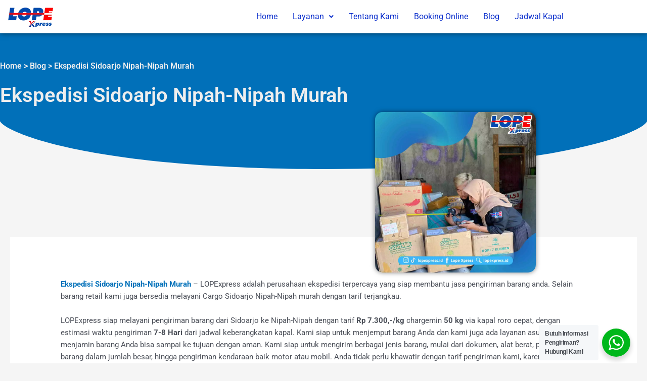

--- FILE ---
content_type: text/html; charset=UTF-8
request_url: https://lopexpress.id/ekspedisi-sidoarjo-nipah-nipah/
body_size: 19864
content:
<!DOCTYPE html>
<html lang="id" prefix="og: https://ogp.me/ns#">
<head>
<meta charset="UTF-8">
<meta name="viewport" content="width=device-width, initial-scale=1">
	<link rel="profile" href="https://gmpg.org/xfn/11"> 
	
<!-- Optimasi Mesin Pencari oleh Rank Math - https://rankmath.com/ -->
<title>Ekspedisi Sidoarjo Nipah-Nipah Murah - LOPExpress</title>
<meta name="description" content="Ekspedisi Sidoarjo Nipah-Nipah dengan tarif Rp 7.300/kg dan chargemin 50 kg, dilengkapi dengan layanan Free Pickup, Door To Door Service, serta Jaminan Asuransi untuk setiap barang kiriman anda."/>
<meta name="robots" content="follow, index, max-snippet:-1, max-video-preview:-1, max-image-preview:large"/>
<link rel="canonical" href="https://lopexpress.id/ekspedisi-sidoarjo-nipah-nipah/" />
<meta property="og:locale" content="id_ID" />
<meta property="og:type" content="article" />
<meta property="og:title" content="Ekspedisi Sidoarjo Nipah-Nipah Murah - LOPExpress" />
<meta property="og:description" content="Ekspedisi Sidoarjo Nipah-Nipah dengan tarif Rp 7.300/kg dan chargemin 50 kg, dilengkapi dengan layanan Free Pickup, Door To Door Service, serta Jaminan Asuransi untuk setiap barang kiriman anda." />
<meta property="og:url" content="https://lopexpress.id/ekspedisi-sidoarjo-nipah-nipah/" />
<meta property="og:site_name" content="LOPExpress" />
<meta property="article:tag" content="biaya ekspedisi sidoarjo nipah-nipah" />
<meta property="article:tag" content="biaya pengiriman sidoarjo nipah-nipah" />
<meta property="article:tag" content="cargo ke nipah-nipah" />
<meta property="article:tag" content="cargo murah sidoarjo nipah-nipah" />
<meta property="article:tag" content="cargo pengiriman sidoarjo nipah-nipah" />
<meta property="article:tag" content="cargo sidoarjo nipah-nipah" />
<meta property="article:tag" content="cek ongkir sidoarjo nipah-nipah" />
<meta property="article:tag" content="cek tarif sidoarjo nipah-nipah" />
<meta property="article:tag" content="ekspedisi ke nipah-nipah" />
<meta property="article:tag" content="ekspedisi murah sidoarjo nipah-nipah" />
<meta property="article:tag" content="ekspedisi pengiriman sidoarjo nipah-nipah" />
<meta property="article:tag" content="ekspedisi sidoarjo ke nipah-nipah" />
<meta property="article:tag" content="ekspedisi sidoarjo nipah-nipah" />
<meta property="article:tag" content="harga ekspedisi ke nipah-nipah" />
<meta property="article:tag" content="harga ekspedisi sidoarjo nipah-nipah" />
<meta property="article:tag" content="harga sidoarjo nipah-nipah" />
<meta property="article:tag" content="jasa cargo sidoarjo nipah-nipah" />
<meta property="article:tag" content="jasa ekspedisi sidoarjo nipah-nipah" />
<meta property="article:tag" content="jasa kirim sidoarjo nipah-nipah" />
<meta property="article:tag" content="jasa pengiriman sidoarjo nipah-nipah" />
<meta property="article:tag" content="Kirim barang sidoarjo nipah-nipah" />
<meta property="article:tag" content="ongkir cargo sidoarjo nipah-nipah" />
<meta property="article:tag" content="ongkir ekspedisi sidoarjo nipah-nipah" />
<meta property="article:tag" content="ongkir pengiriman sidoarjo nipah-nipah" />
<meta property="article:tag" content="ongkir sidoarjo nipah-nipah" />
<meta property="article:tag" content="ongkos kirim sidoarjo nipah-nipah" />
<meta property="article:tag" content="ongkos pengiriman sidoarjo nipah-nipah" />
<meta property="article:tag" content="pengiriman barang sidoarjo nipah-nipah" />
<meta property="article:tag" content="pengiriman murah sidoarjo nipah-nipah" />
<meta property="article:tag" content="pengiriman sidoarjo nipah-nipah" />
<meta property="article:tag" content="tarif cargo sidoarjo nipah-nipah" />
<meta property="article:tag" content="tarif ekspedisi sidoarjo nipah-nipah" />
<meta property="article:tag" content="tarif pengiriman sidoarjo nipah-nipah" />
<meta property="article:tag" content="tarif sidoarjo nipah-nipah" />
<meta property="article:section" content="Ekspedisi Kalimantan Timur" />
<meta property="og:updated_time" content="2024-04-16T15:41:31+07:00" />
<meta property="og:image" content="https://lopexpress.id/wp-content/uploads/2024/04/67-11zon-660e583d132d8.webp" />
<meta property="og:image:secure_url" content="https://lopexpress.id/wp-content/uploads/2024/04/67-11zon-660e583d132d8.webp" />
<meta property="og:image:width" content="1080" />
<meta property="og:image:height" content="1080" />
<meta property="og:image:alt" content="ekspedisi sidoarjo nipah-nipah" />
<meta property="og:image:type" content="image/webp" />
<meta name="twitter:card" content="summary_large_image" />
<meta name="twitter:title" content="Ekspedisi Sidoarjo Nipah-Nipah Murah - LOPExpress" />
<meta name="twitter:description" content="Ekspedisi Sidoarjo Nipah-Nipah dengan tarif Rp 7.300/kg dan chargemin 50 kg, dilengkapi dengan layanan Free Pickup, Door To Door Service, serta Jaminan Asuransi untuk setiap barang kiriman anda." />
<meta name="twitter:image" content="https://lopexpress.id/wp-content/uploads/2024/04/67-11zon-660e583d132d8.webp" />
<meta name="twitter:label1" content="Ditulis oleh" />
<meta name="twitter:data1" content="team lopexpress" />
<meta name="twitter:label2" content="Waktunya membaca" />
<meta name="twitter:data2" content="6 menit" />
<script type="application/ld+json" class="rank-math-schema">{"@context":"https://schema.org","@graph":[{"@type":"Place","@id":"https://lopexpress.id/#place","geo":{"@type":"GeoCoordinates","latitude":"-6.95910799631091","longitude":" 110.43050586505906"},"hasMap":"https://www.google.com/maps/search/?api=1&amp;query=-6.95910799631091, 110.43050586505906","address":{"@type":"PostalAddress","streetAddress":"Jl. Ronggowarsito No.98 A, Tj. Mas","addressLocality":"Semarang","addressRegion":"Jawa Tengah","postalCode":"50174","addressCountry":"ID"}},{"@type":"Organization","@id":"https://lopexpress.id/#organization","name":"team lopexpress","url":"https://lopexpress.id","email":"lopexpress.id@gmail.com","address":{"@type":"PostalAddress","streetAddress":"Jl. Ronggowarsito No.98 A, Tj. Mas","addressLocality":"Semarang","addressRegion":"Jawa Tengah","postalCode":"50174","addressCountry":"ID"},"logo":{"@type":"ImageObject","@id":"https://lopexpress.id/#logo","url":"https://lopexpress.id/wp-content/uploads/2022/01/cropped-logo-geader.png","contentUrl":"https://lopexpress.id/wp-content/uploads/2022/01/cropped-logo-geader.png","caption":"LOPExpress","inLanguage":"id","width":"100","height":"45"},"contactPoint":[{"@type":"ContactPoint","telephone":"+6281220100049","contactType":"customer support"}],"description":"Ekspedisi Pengiriman Barang Tujuan Kalimantan, Sulawesi, Sumatera, NTT NTB, Maluku, Papua dengan harga yang kompetitif, dan chargemin yang kecil. Layanan yang ditawarkan yaitu Door to Door Service, Free Penjemputan, dan masih banyak lagi. Sehingga memudahkan proses pengiriman barang.","location":{"@id":"https://lopexpress.id/#place"}},{"@type":"WebSite","@id":"https://lopexpress.id/#website","url":"https://lopexpress.id","name":"LOPExpress","alternateName":"LOPExpress","publisher":{"@id":"https://lopexpress.id/#organization"},"inLanguage":"id"},{"@type":"ImageObject","@id":"https://lopexpress.id/wp-content/uploads/2024/04/67-11zon-660e583d132d8.webp","url":"https://lopexpress.id/wp-content/uploads/2024/04/67-11zon-660e583d132d8.webp","width":"1080","height":"1080","caption":"ekspedisi sidoarjo nipah-nipah","inLanguage":"id"},{"@type":"BreadcrumbList","@id":"https://lopexpress.id/ekspedisi-sidoarjo-nipah-nipah/#breadcrumb","itemListElement":[{"@type":"ListItem","position":"1","item":{"@id":"https://lopexpress.id","name":"Home"}},{"@type":"ListItem","position":"2","item":{"@id":"https://lopexpress.id/category/kalimantan-timur/","name":"Ekspedisi Kalimantan Timur"}},{"@type":"ListItem","position":"3","item":{"@id":"https://lopexpress.id/ekspedisi-sidoarjo-nipah-nipah/","name":"Ekspedisi Sidoarjo Nipah-Nipah Murah"}}]},{"@type":["WebPage","FAQPage"],"@id":"https://lopexpress.id/ekspedisi-sidoarjo-nipah-nipah/#webpage","url":"https://lopexpress.id/ekspedisi-sidoarjo-nipah-nipah/","name":"Ekspedisi Sidoarjo Nipah-Nipah Murah - LOPExpress","datePublished":"2024-04-16T15:19:23+07:00","dateModified":"2024-04-16T15:41:31+07:00","isPartOf":{"@id":"https://lopexpress.id/#website"},"primaryImageOfPage":{"@id":"https://lopexpress.id/wp-content/uploads/2024/04/67-11zon-660e583d132d8.webp"},"inLanguage":"id","breadcrumb":{"@id":"https://lopexpress.id/ekspedisi-sidoarjo-nipah-nipah/#breadcrumb"},"mainEntity":[{"@type":"Question","url":"https://lopexpress.id/ekspedisi-sidoarjo-nipah-nipah/#faq-question-1642492571786","name":"Berapa tarif untuk pengiriman Ekspedisi Sidoarjo ke Nipah-Nipah?","acceptedAnswer":{"@type":"Answer","text":"Tarif Ekspedisi Sidoarjo Nipah-Nipah adalah Rp 7.300,-/kg, dan chargemin 50 kg. Pengiriman kami menggunakan armada sendiri via kapal roro, sesuai jadwal keberangkatan kapal."}},{"@type":"Question","url":"https://lopexpress.id/ekspedisi-sidoarjo-nipah-nipah/#faq-question-1642492647407","name":"Barang apa saja yang dapat di kirim melalui LOPExpress - Ekspedisi Sidoarjo ke Nipah-Nipah?","acceptedAnswer":{"@type":"Answer","text":"LOPExpress melayani segala jenis pengiriman barang mulai dari pengiriman barang retail, pengiriman quantity besar, pengiriman alat berat, kendaraan bermotor, Container FCL maupun LCL. Untuk informasi selengkapnya silahkan hubungi CS kami."}},{"@type":"Question","url":"https://lopexpress.id/ekspedisi-sidoarjo-nipah-nipah/#faq-question-1642492667631","name":"Apakah ada asuransi pengiriman barang di LOPExpress - Ekspedisi Sidoarjo ke Nipah-Nipah?","acceptedAnswer":{"@type":"Answer","text":"Tentu saja, LOPExpress mengcover barang kiriman anda dengan asuransi bertaraf nasional sebagai pertanggung jawaban saat pengiriman barang anda karena menjadi prioritas kami."}}]},{"@type":"Person","@id":"https://lopexpress.id/author/agis/","name":"team lopexpress","url":"https://lopexpress.id/author/agis/","image":{"@type":"ImageObject","@id":"https://secure.gravatar.com/avatar/8c0c7dc5c8729e07cabcdeeabfe8b438156f8c2b62007ffef7e7311c9de85751?s=96&amp;d=mm&amp;r=g","url":"https://secure.gravatar.com/avatar/8c0c7dc5c8729e07cabcdeeabfe8b438156f8c2b62007ffef7e7311c9de85751?s=96&amp;d=mm&amp;r=g","caption":"team lopexpress","inLanguage":"id"},"sameAs":["http://lopexpress.id"],"worksFor":{"@id":"https://lopexpress.id/#organization"}},{"@type":"Article","headline":"Ekspedisi Sidoarjo Nipah-Nipah Murah - LOPExpress","description":"Ekspedisi Sidoarjo Nipah-Nipah dengan tarif Rp 7.300/kg dan chargemin 50 kg, dilengkapi dengan layanan Free Pickup, Door To Door Service, serta Jaminan Asuransi untuk setiap barang kiriman anda.","keywords":"ekspedisi sidoarjo nipah-nipah,cargo sidoarjo nipah-nipah,jasa pengiriman barang sidoarjo nipah-nipah,tarif ekspedisi murah sidoarjo nipah-nipah,pengiriman murah sidoarjo nipah-nipah,harga ekspedisi sidoarjo nipah-nipah,jasa ekspedisi sidoarjo nipah-nipah,kirim barang sidoarjo nipah-nipah,ongkir ekspedisi sidoarjo nipah-nipah","author":{"@id":"https://lopexpress.id/author/agis/","name":"team lopexpress"},"name":"Ekspedisi Sidoarjo Nipah-Nipah Murah - LOPExpress","articleSection":"Ekspedisi Kalimantan Timur","@id":"https://lopexpress.id/ekspedisi-sidoarjo-nipah-nipah/#schema-99914","isPartOf":{"@id":"https://lopexpress.id/ekspedisi-sidoarjo-nipah-nipah/#webpage"},"publisher":{"@id":"https://lopexpress.id/#organization"},"image":{"@id":"https://lopexpress.id/wp-content/uploads/2024/04/67-11zon-660e583d132d8.webp"},"inLanguage":"id","mainEntityOfPage":{"@id":"https://lopexpress.id/ekspedisi-sidoarjo-nipah-nipah/#webpage"}},{"@type":"CreativeWorkSeries","name":"Ekspedisi Sidoarjo Nipah-Nipah Murah - LOPExpress","aggregateRating":{"@type":"AggregateRating","ratingValue":"5","bestRating":"5","ratingCount":"1950"}}]}</script>
<!-- /Plugin WordPress Rank Math SEO -->

<link rel="alternate" type="application/rss+xml" title="LOPExpress &raquo; Feed" href="https://lopexpress.id/feed/" />
<link rel="alternate" type="application/rss+xml" title="LOPExpress &raquo; Umpan Komentar" href="https://lopexpress.id/comments/feed/" />
<link rel="alternate" type="application/rss+xml" title="LOPExpress &raquo; Ekspedisi Sidoarjo Nipah-Nipah Murah Umpan Komentar" href="https://lopexpress.id/ekspedisi-sidoarjo-nipah-nipah/feed/" />
<link rel="alternate" title="oEmbed (JSON)" type="application/json+oembed" href="https://lopexpress.id/wp-json/oembed/1.0/embed?url=https%3A%2F%2Flopexpress.id%2Fekspedisi-sidoarjo-nipah-nipah%2F" />
<link rel="alternate" title="oEmbed (XML)" type="text/xml+oembed" href="https://lopexpress.id/wp-json/oembed/1.0/embed?url=https%3A%2F%2Flopexpress.id%2Fekspedisi-sidoarjo-nipah-nipah%2F&#038;format=xml" />

<link data-optimized="2" rel="stylesheet" href="https://lopexpress.id/wp-content/litespeed/css/078f237a3f2694b4e7d4dc30080ce329.css?ver=5a405" />



























<!--n2css--><!--n2js--><script src="https://lopexpress.id/wp-includes/js/jquery/jquery.min.js?ver=3.7.1" id="jquery-core-js"></script>



<link rel="https://api.w.org/" href="https://lopexpress.id/wp-json/" /><link rel="alternate" title="JSON" type="application/json" href="https://lopexpress.id/wp-json/wp/v2/posts/20533" /><link rel="EditURI" type="application/rsd+xml" title="RSD" href="https://lopexpress.id/xmlrpc.php?rsd" />
<meta name="generator" content="WordPress 6.9" />
<link rel='shortlink' href='https://lopexpress.id/?p=20533' />
<!-- Google Tag Manager -->
<script>(function(w,d,s,l,i){w[l]=w[l]||[];w[l].push({'gtm.start':
new Date().getTime(),event:'gtm.js'});var f=d.getElementsByTagName(s)[0],
j=d.createElement(s),dl=l!='dataLayer'?'&l='+l:'';j.async=true;j.src=
'https://www.googletagmanager.com/gtm.js?id='+i+dl;f.parentNode.insertBefore(j,f);
})(window,document,'script','dataLayer','GTM-N9Z7GN4');</script>
<!-- End Google Tag Manager -->

<!-- Global site tag (gtag.js) - Google Ads: 711456317 -->
<script async src="https://www.googletagmanager.com/gtag/js?id=AW-711456317"></script>
<script>
  window.dataLayer = window.dataLayer || [];
  function gtag(){dataLayer.push(arguments);}
  gtag('js', new Date());

  gtag('config', 'AW-711456317');
</script><link rel="pingback" href="https://lopexpress.id/xmlrpc.php">
<meta name="generator" content="Elementor 3.34.2; features: additional_custom_breakpoints; settings: css_print_method-external, google_font-enabled, font_display-auto">
			
			<link rel="icon" href="https://lopexpress.id/wp-content/uploads/2022/01/cropped-icon-lope-32x32.png" sizes="32x32" />
<link rel="icon" href="https://lopexpress.id/wp-content/uploads/2022/01/cropped-icon-lope-192x192.png" sizes="192x192" />
<link rel="apple-touch-icon" href="https://lopexpress.id/wp-content/uploads/2022/01/cropped-icon-lope-180x180.png" />
<meta name="msapplication-TileImage" content="https://lopexpress.id/wp-content/uploads/2022/01/cropped-icon-lope-270x270.png" />
</head>

<body itemtype='https://schema.org/Blog' itemscope='itemscope' class="wp-singular post-template-default single single-post postid-20533 single-format-standard wp-custom-logo wp-theme-astra ehf-header ehf-footer ehf-template-astra ehf-stylesheet-astra ast-desktop ast-separate-container ast-two-container ast-no-sidebar astra-4.10.0 group-blog ast-blog-single-style-1 ast-single-post ast-inherit-site-logo-transparent ast-hfb-header ast-normal-title-enabled elementor-default elementor-kit-5">
<!-- Google Tag Manager (noscript) -->
<noscript><iframe src="https://www.googletagmanager.com/ns.html?id=GTM-N9Z7GN4"
height="0" width="0" style="display:none;visibility:hidden"></iframe></noscript>
<!-- End Google Tag Manager (noscript) -->

<a
	class="skip-link screen-reader-text"
	href="#content"
	title="Lewati ke konten">
		Lewati ke konten</a>

<div
class="hfeed site" id="page">
			<header id="masthead" itemscope="itemscope" itemtype="https://schema.org/WPHeader">
			<p class="main-title bhf-hidden" itemprop="headline"><a href="https://lopexpress.id" title="LOPExpress" rel="home">LOPExpress</a></p>
					<div data-elementor-type="wp-post" data-elementor-id="11854" class="elementor elementor-11854">
						<section class="elementor-section elementor-top-section elementor-element elementor-element-185c7f6 she-header-yes elementor-section-boxed elementor-section-height-default elementor-section-height-default" data-id="185c7f6" data-element_type="section" data-settings="{&quot;background_background&quot;:&quot;classic&quot;,&quot;transparent&quot;:&quot;yes&quot;,&quot;transparent_on&quot;:[&quot;desktop&quot;],&quot;scroll_distance&quot;:{&quot;unit&quot;:&quot;px&quot;,&quot;size&quot;:60,&quot;sizes&quot;:[]},&quot;scroll_distance_tablet&quot;:{&quot;unit&quot;:&quot;px&quot;,&quot;size&quot;:&quot;&quot;,&quot;sizes&quot;:[]},&quot;scroll_distance_mobile&quot;:{&quot;unit&quot;:&quot;px&quot;,&quot;size&quot;:&quot;&quot;,&quot;sizes&quot;:[]},&quot;she_offset_top&quot;:{&quot;unit&quot;:&quot;px&quot;,&quot;size&quot;:0,&quot;sizes&quot;:[]},&quot;she_offset_top_tablet&quot;:{&quot;unit&quot;:&quot;px&quot;,&quot;size&quot;:&quot;&quot;,&quot;sizes&quot;:[]},&quot;she_offset_top_mobile&quot;:{&quot;unit&quot;:&quot;px&quot;,&quot;size&quot;:&quot;&quot;,&quot;sizes&quot;:[]},&quot;she_width&quot;:{&quot;unit&quot;:&quot;%&quot;,&quot;size&quot;:100,&quot;sizes&quot;:[]},&quot;she_width_tablet&quot;:{&quot;unit&quot;:&quot;px&quot;,&quot;size&quot;:&quot;&quot;,&quot;sizes&quot;:[]},&quot;she_width_mobile&quot;:{&quot;unit&quot;:&quot;px&quot;,&quot;size&quot;:&quot;&quot;,&quot;sizes&quot;:[]},&quot;she_padding&quot;:{&quot;unit&quot;:&quot;px&quot;,&quot;top&quot;:0,&quot;right&quot;:&quot;&quot;,&quot;bottom&quot;:0,&quot;left&quot;:&quot;&quot;,&quot;isLinked&quot;:true},&quot;she_padding_tablet&quot;:{&quot;unit&quot;:&quot;px&quot;,&quot;top&quot;:&quot;&quot;,&quot;right&quot;:&quot;&quot;,&quot;bottom&quot;:&quot;&quot;,&quot;left&quot;:&quot;&quot;,&quot;isLinked&quot;:true},&quot;she_padding_mobile&quot;:{&quot;unit&quot;:&quot;px&quot;,&quot;top&quot;:&quot;&quot;,&quot;right&quot;:&quot;&quot;,&quot;bottom&quot;:&quot;&quot;,&quot;left&quot;:&quot;&quot;,&quot;isLinked&quot;:true}}">
						<div class="elementor-container elementor-column-gap-default">
					<div class="elementor-column elementor-col-50 elementor-top-column elementor-element elementor-element-ddd4cb0" data-id="ddd4cb0" data-element_type="column">
			<div class="elementor-widget-wrap elementor-element-populated">
						<div class="elementor-element elementor-element-be980b8 elementor-widget elementor-widget-image" data-id="be980b8" data-element_type="widget" data-widget_type="image.default">
				<div class="elementor-widget-container">
																<a href="https://lopexpress.id/">
							<img width="100" height="45" src="https://lopexpress.id/wp-content/uploads/2023/06/logo-terbaru.webp" class="attachment-medium size-medium wp-image-25386" alt="logo terbaru" />								</a>
															</div>
				</div>
					</div>
		</div>
				<div class="elementor-column elementor-col-50 elementor-top-column elementor-element elementor-element-14f9876" data-id="14f9876" data-element_type="column">
			<div class="elementor-widget-wrap elementor-element-populated">
						<div class="elementor-element elementor-element-dbe88ae hfe-nav-menu__align-right hfe-submenu-icon-arrow hfe-submenu-animation-none hfe-link-redirect-child hfe-nav-menu__breakpoint-tablet elementor-widget elementor-widget-navigation-menu" data-id="dbe88ae" data-element_type="widget" data-settings="{&quot;padding_horizontal_menu_item&quot;:{&quot;unit&quot;:&quot;px&quot;,&quot;size&quot;:15,&quot;sizes&quot;:[]},&quot;padding_horizontal_menu_item_tablet&quot;:{&quot;unit&quot;:&quot;px&quot;,&quot;size&quot;:&quot;&quot;,&quot;sizes&quot;:[]},&quot;padding_horizontal_menu_item_mobile&quot;:{&quot;unit&quot;:&quot;px&quot;,&quot;size&quot;:&quot;&quot;,&quot;sizes&quot;:[]},&quot;padding_vertical_menu_item&quot;:{&quot;unit&quot;:&quot;px&quot;,&quot;size&quot;:15,&quot;sizes&quot;:[]},&quot;padding_vertical_menu_item_tablet&quot;:{&quot;unit&quot;:&quot;px&quot;,&quot;size&quot;:&quot;&quot;,&quot;sizes&quot;:[]},&quot;padding_vertical_menu_item_mobile&quot;:{&quot;unit&quot;:&quot;px&quot;,&quot;size&quot;:&quot;&quot;,&quot;sizes&quot;:[]},&quot;menu_space_between&quot;:{&quot;unit&quot;:&quot;px&quot;,&quot;size&quot;:&quot;&quot;,&quot;sizes&quot;:[]},&quot;menu_space_between_tablet&quot;:{&quot;unit&quot;:&quot;px&quot;,&quot;size&quot;:&quot;&quot;,&quot;sizes&quot;:[]},&quot;menu_space_between_mobile&quot;:{&quot;unit&quot;:&quot;px&quot;,&quot;size&quot;:&quot;&quot;,&quot;sizes&quot;:[]},&quot;menu_row_space&quot;:{&quot;unit&quot;:&quot;px&quot;,&quot;size&quot;:&quot;&quot;,&quot;sizes&quot;:[]},&quot;menu_row_space_tablet&quot;:{&quot;unit&quot;:&quot;px&quot;,&quot;size&quot;:&quot;&quot;,&quot;sizes&quot;:[]},&quot;menu_row_space_mobile&quot;:{&quot;unit&quot;:&quot;px&quot;,&quot;size&quot;:&quot;&quot;,&quot;sizes&quot;:[]},&quot;dropdown_border_radius&quot;:{&quot;unit&quot;:&quot;px&quot;,&quot;top&quot;:&quot;&quot;,&quot;right&quot;:&quot;&quot;,&quot;bottom&quot;:&quot;&quot;,&quot;left&quot;:&quot;&quot;,&quot;isLinked&quot;:true},&quot;dropdown_border_radius_tablet&quot;:{&quot;unit&quot;:&quot;px&quot;,&quot;top&quot;:&quot;&quot;,&quot;right&quot;:&quot;&quot;,&quot;bottom&quot;:&quot;&quot;,&quot;left&quot;:&quot;&quot;,&quot;isLinked&quot;:true},&quot;dropdown_border_radius_mobile&quot;:{&quot;unit&quot;:&quot;px&quot;,&quot;top&quot;:&quot;&quot;,&quot;right&quot;:&quot;&quot;,&quot;bottom&quot;:&quot;&quot;,&quot;left&quot;:&quot;&quot;,&quot;isLinked&quot;:true},&quot;width_dropdown_item&quot;:{&quot;unit&quot;:&quot;px&quot;,&quot;size&quot;:&quot;220&quot;,&quot;sizes&quot;:[]},&quot;width_dropdown_item_tablet&quot;:{&quot;unit&quot;:&quot;px&quot;,&quot;size&quot;:&quot;&quot;,&quot;sizes&quot;:[]},&quot;width_dropdown_item_mobile&quot;:{&quot;unit&quot;:&quot;px&quot;,&quot;size&quot;:&quot;&quot;,&quot;sizes&quot;:[]},&quot;padding_horizontal_dropdown_item&quot;:{&quot;unit&quot;:&quot;px&quot;,&quot;size&quot;:&quot;&quot;,&quot;sizes&quot;:[]},&quot;padding_horizontal_dropdown_item_tablet&quot;:{&quot;unit&quot;:&quot;px&quot;,&quot;size&quot;:&quot;&quot;,&quot;sizes&quot;:[]},&quot;padding_horizontal_dropdown_item_mobile&quot;:{&quot;unit&quot;:&quot;px&quot;,&quot;size&quot;:&quot;&quot;,&quot;sizes&quot;:[]},&quot;padding_vertical_dropdown_item&quot;:{&quot;unit&quot;:&quot;px&quot;,&quot;size&quot;:15,&quot;sizes&quot;:[]},&quot;padding_vertical_dropdown_item_tablet&quot;:{&quot;unit&quot;:&quot;px&quot;,&quot;size&quot;:&quot;&quot;,&quot;sizes&quot;:[]},&quot;padding_vertical_dropdown_item_mobile&quot;:{&quot;unit&quot;:&quot;px&quot;,&quot;size&quot;:&quot;&quot;,&quot;sizes&quot;:[]},&quot;distance_from_menu&quot;:{&quot;unit&quot;:&quot;px&quot;,&quot;size&quot;:&quot;&quot;,&quot;sizes&quot;:[]},&quot;distance_from_menu_tablet&quot;:{&quot;unit&quot;:&quot;px&quot;,&quot;size&quot;:&quot;&quot;,&quot;sizes&quot;:[]},&quot;distance_from_menu_mobile&quot;:{&quot;unit&quot;:&quot;px&quot;,&quot;size&quot;:&quot;&quot;,&quot;sizes&quot;:[]},&quot;toggle_size&quot;:{&quot;unit&quot;:&quot;px&quot;,&quot;size&quot;:&quot;&quot;,&quot;sizes&quot;:[]},&quot;toggle_size_tablet&quot;:{&quot;unit&quot;:&quot;px&quot;,&quot;size&quot;:&quot;&quot;,&quot;sizes&quot;:[]},&quot;toggle_size_mobile&quot;:{&quot;unit&quot;:&quot;px&quot;,&quot;size&quot;:&quot;&quot;,&quot;sizes&quot;:[]},&quot;toggle_border_width&quot;:{&quot;unit&quot;:&quot;px&quot;,&quot;size&quot;:&quot;&quot;,&quot;sizes&quot;:[]},&quot;toggle_border_width_tablet&quot;:{&quot;unit&quot;:&quot;px&quot;,&quot;size&quot;:&quot;&quot;,&quot;sizes&quot;:[]},&quot;toggle_border_width_mobile&quot;:{&quot;unit&quot;:&quot;px&quot;,&quot;size&quot;:&quot;&quot;,&quot;sizes&quot;:[]},&quot;toggle_border_radius&quot;:{&quot;unit&quot;:&quot;px&quot;,&quot;size&quot;:&quot;&quot;,&quot;sizes&quot;:[]},&quot;toggle_border_radius_tablet&quot;:{&quot;unit&quot;:&quot;px&quot;,&quot;size&quot;:&quot;&quot;,&quot;sizes&quot;:[]},&quot;toggle_border_radius_mobile&quot;:{&quot;unit&quot;:&quot;px&quot;,&quot;size&quot;:&quot;&quot;,&quot;sizes&quot;:[]}}" data-widget_type="navigation-menu.default">
				<div class="elementor-widget-container">
								<div class="hfe-nav-menu hfe-layout-horizontal hfe-nav-menu-layout horizontal hfe-pointer__none" data-layout="horizontal">
				<div role="button" class="hfe-nav-menu__toggle elementor-clickable" tabindex="0" aria-label="Menu Toggle">
					<span class="screen-reader-text">Menu</span>
					<div class="hfe-nav-menu-icon">
						<i aria-hidden="true"  class="fas fa-align-justify"></i>					</div>
				</div>
				<nav class="hfe-nav-menu__layout-horizontal hfe-nav-menu__submenu-arrow" data-toggle-icon="&lt;i aria-hidden=&quot;true&quot; tabindex=&quot;0&quot; class=&quot;fas fa-align-justify&quot;&gt;&lt;/i&gt;" data-close-icon="&lt;i aria-hidden=&quot;true&quot; tabindex=&quot;0&quot; class=&quot;far fa-window-close&quot;&gt;&lt;/i&gt;" data-full-width="yes">
					<ul id="menu-1-dbe88ae" class="hfe-nav-menu"><li id="menu-item-144" class="menu-item menu-item-type-post_type menu-item-object-page menu-item-home parent hfe-creative-menu"><a href="https://lopexpress.id/" class = "hfe-menu-item">Home</a></li>
<li id="menu-item-175" class="menu-item menu-item-type-custom menu-item-object-custom menu-item-has-children parent hfe-has-submenu hfe-creative-menu"><div class="hfe-has-submenu-container" tabindex="0" role="button" aria-haspopup="true" aria-expanded="false"><a aria-expanded="false" href="https://lopexpress.id/produk-layanan" class = "hfe-menu-item">Layanan<span class='hfe-menu-toggle sub-arrow hfe-menu-child-0'><i class='fa'></i></span></a></div>
<ul class="sub-menu">
	<li id="menu-item-145" class="menu-item menu-item-type-post_type menu-item-object-page hfe-creative-menu"><a href="https://lopexpress.id/produk-layanan/" class = "hfe-sub-menu-item">Produk Layanan</a></li>
	<li id="menu-item-173" class="menu-item menu-item-type-custom menu-item-object-custom hfe-creative-menu"><a href="https://lopexpress.id/index.php/produk-layanan/#service" class = "hfe-sub-menu-item">Layanan Unggulan</a></li>
</ul>
</li>
<li id="menu-item-426" class="menu-item menu-item-type-post_type menu-item-object-page parent hfe-creative-menu"><a href="https://lopexpress.id/tentang-kami/" class = "hfe-menu-item">Tentang Kami</a></li>
<li id="menu-item-10725" class="menu-item menu-item-type-custom menu-item-object-custom parent hfe-creative-menu"><a href="https://booking.lopexpress.id/" class = "hfe-menu-item">Booking Online</a></li>
<li id="menu-item-11803" class="menu-item menu-item-type-post_type menu-item-object-page parent hfe-creative-menu"><a href="https://lopexpress.id/blog/" class = "hfe-menu-item">Blog</a></li>
<li id="menu-item-30129" class="menu-item menu-item-type-post_type menu-item-object-page parent hfe-creative-menu"><a href="https://lopexpress.id/cek-jadwal-kapal/" class = "hfe-menu-item">Jadwal Kapal</a></li>
</ul> 
				</nav>
			</div>
							</div>
				</div>
					</div>
		</div>
					</div>
		</section>
				<section class="elementor-section elementor-top-section elementor-element elementor-element-b306c93 elementor-section-content-middle elementor-reverse-tablet elementor-reverse-mobile elementor-section-boxed elementor-section-height-default elementor-section-height-default" data-id="b306c93" data-element_type="section" data-settings="{&quot;background_background&quot;:&quot;classic&quot;,&quot;shape_divider_bottom&quot;:&quot;curve&quot;,&quot;shape_divider_bottom_negative&quot;:&quot;yes&quot;}">
							<div class="elementor-background-overlay"></div>
						<div class="elementor-shape elementor-shape-bottom" aria-hidden="true" data-negative="true">
			<svg xmlns="http://www.w3.org/2000/svg" viewBox="0 0 1000 100" preserveAspectRatio="none">
	<path class="elementor-shape-fill" d="M500,97C126.7,96.3,0.8,19.8,0,0v100l1000,0V1C1000,19.4,873.3,97.8,500,97z"/>
</svg>		</div>
					<div class="elementor-container elementor-column-gap-no">
					<div class="elementor-column elementor-col-100 elementor-top-column elementor-element elementor-element-28d9a85" data-id="28d9a85" data-element_type="column">
			<div class="elementor-widget-wrap elementor-element-populated">
						<div class="elementor-element elementor-element-764a3db elementor-widget elementor-widget-page-title" data-id="764a3db" data-element_type="widget" data-settings="{&quot;align&quot;:&quot;left&quot;}" data-widget_type="page-title.default">
				<div class="elementor-widget-container">
							
		<div class="hfe-page-title hfe-page-title-wrapper elementor-widget-heading">

								<h6 class="elementor-heading-title elementor-size-default">
								
									<a href="https://lopexpress.id">Home</a> &gt; <a href="https://lopexpress.id/blog/">Blog</a> &gt;					Ekspedisi Sidoarjo Nipah-Nipah Murah  
			</h6 > 
					</div>
						</div>
				</div>
				<div class="elementor-element elementor-element-6c8b100 elementor-widget elementor-widget-page-title" data-id="6c8b100" data-element_type="widget" data-settings="{&quot;align&quot;:&quot;left&quot;}" data-widget_type="page-title.default">
				<div class="elementor-widget-container">
							
		<div class="hfe-page-title hfe-page-title-wrapper elementor-widget-heading">

								<h1 class="elementor-heading-title elementor-size-default">
								
				Ekspedisi Sidoarjo Nipah-Nipah Murah  
			</h1 > 
					</div>
						</div>
				</div>
					</div>
		</div>
					</div>
		</section>
				<section class="elementor-section elementor-top-section elementor-element elementor-element-4b95c34 elementor-section-boxed elementor-section-height-default elementor-section-height-default" data-id="4b95c34" data-element_type="section">
						<div class="elementor-container elementor-column-gap-default">
					<div class="elementor-column elementor-col-100 elementor-top-column elementor-element elementor-element-4c07eea" data-id="4c07eea" data-element_type="column">
			<div class="elementor-widget-wrap elementor-element-populated">
						<div class="elementor-element elementor-element-f76969a elementor-hidden-desktop elementor-widget elementor-widget-tbfe-pro-blog-image" data-id="f76969a" data-element_type="widget" data-widget_type="tbfe-pro-blog-image.default">
				<div class="elementor-widget-container">
					                <div class="elementor-image tbfe-pro-image-size-tbfe-pro-single">

                    <img fetchpriority="high" width="1080" height="1080" src="https://lopexpress.id/wp-content/uploads/2024/04/67-11zon-660e583d132d8.webp" class="attachment-tbfe-pro-single size-tbfe-pro-single wp-post-image" alt="ekspedisi sidoarjo nipah-nipah" decoding="async" srcset="https://lopexpress.id/wp-content/uploads/2024/04/67-11zon-660e583d132d8.webp 1080w, https://lopexpress.id/wp-content/uploads/2024/04/67-11zon-660e583d132d8-300x300.webp 300w, https://lopexpress.id/wp-content/uploads/2024/04/67-11zon-660e583d132d8-1024x1024.webp 1024w, https://lopexpress.id/wp-content/uploads/2024/04/67-11zon-660e583d132d8-150x150.webp 150w, https://lopexpress.id/wp-content/uploads/2024/04/67-11zon-660e583d132d8-768x768.webp 768w" sizes="(max-width: 1080px) 100vw, 1080px" />
                </div>

            				</div>
				</div>
				<section class="elementor-section elementor-inner-section elementor-element elementor-element-6864247 elementor-section-boxed elementor-section-height-default elementor-section-height-default" data-id="6864247" data-element_type="section">
						<div class="elementor-container elementor-column-gap-default">
					<div class="elementor-column elementor-col-50 elementor-inner-column elementor-element elementor-element-f5178d0" data-id="f5178d0" data-element_type="column">
			<div class="elementor-widget-wrap">
							</div>
		</div>
				<div class="elementor-column elementor-col-50 elementor-inner-column elementor-element elementor-element-d8ad471" data-id="d8ad471" data-element_type="column">
			<div class="elementor-widget-wrap elementor-element-populated">
						<div class="elementor-element elementor-element-014dfb5 elementor-hidden-tablet elementor-hidden-mobile elementor-widget elementor-widget-tbfe-pro-blog-image" data-id="014dfb5" data-element_type="widget" data-widget_type="tbfe-pro-blog-image.default">
				<div class="elementor-widget-container">
					                <div class="elementor-image tbfe-pro-image-size-tbfe-pro-single">

                    <img fetchpriority="high" width="1080" height="1080" src="https://lopexpress.id/wp-content/uploads/2024/04/67-11zon-660e583d132d8.webp" class="attachment-tbfe-pro-single size-tbfe-pro-single wp-post-image" alt="ekspedisi sidoarjo nipah-nipah" decoding="async" srcset="https://lopexpress.id/wp-content/uploads/2024/04/67-11zon-660e583d132d8.webp 1080w, https://lopexpress.id/wp-content/uploads/2024/04/67-11zon-660e583d132d8-300x300.webp 300w, https://lopexpress.id/wp-content/uploads/2024/04/67-11zon-660e583d132d8-1024x1024.webp 1024w, https://lopexpress.id/wp-content/uploads/2024/04/67-11zon-660e583d132d8-150x150.webp 150w, https://lopexpress.id/wp-content/uploads/2024/04/67-11zon-660e583d132d8-768x768.webp 768w" sizes="(max-width: 1080px) 100vw, 1080px" />
                </div>

            				</div>
				</div>
					</div>
		</div>
					</div>
		</section>
					</div>
		</div>
					</div>
		</section>
				</div>
				</header>

		<div id="content" class="site-content">
		<div class="ast-container">
		

	<div id="primary" class="content-area primary">

		
					<main id="main" class="site-main">
				

<article
class="post-20533 post type-post status-publish format-standard has-post-thumbnail hentry category-kalimantan-timur tag-biaya-ekspedisi-sidoarjo-nipah-nipah tag-biaya-pengiriman-sidoarjo-nipah-nipah tag-cargo-ke-nipah-nipah tag-cargo-murah-sidoarjo-nipah-nipah tag-cargo-pengiriman-sidoarjo-nipah-nipah tag-cargo-sidoarjo-nipah-nipah tag-cek-ongkir-sidoarjo-nipah-nipah tag-cek-tarif-sidoarjo-nipah-nipah tag-ekspedisi-ke-nipah-nipah tag-ekspedisi-murah-sidoarjo-nipah-nipah tag-ekspedisi-pengiriman-sidoarjo-nipah-nipah tag-ekspedisi-sidoarjo-ke-nipah-nipah tag-ekspedisi-sidoarjo-nipah-nipah tag-harga-ekspedisi-ke-nipah-nipah tag-harga-ekspedisi-sidoarjo-nipah-nipah tag-harga-sidoarjo-nipah-nipah tag-jasa-cargo-sidoarjo-nipah-nipah tag-jasa-ekspedisi-sidoarjo-nipah-nipah tag-jasa-kirim-sidoarjo-nipah-nipah tag-jasa-pengiriman-sidoarjo-nipah-nipah tag-kirim-barang-sidoarjo-nipah-nipah tag-ongkir-cargo-sidoarjo-nipah-nipah tag-ongkir-ekspedisi-sidoarjo-nipah-nipah tag-ongkir-pengiriman-sidoarjo-nipah-nipah tag-ongkir-sidoarjo-nipah-nipah tag-ongkos-kirim-sidoarjo-nipah-nipah tag-ongkos-pengiriman-sidoarjo-nipah-nipah tag-pengiriman-barang-sidoarjo-nipah-nipah tag-pengiriman-murah-sidoarjo-nipah-nipah tag-pengiriman-sidoarjo-nipah-nipah tag-tarif-cargo-sidoarjo-nipah-nipah tag-tarif-ekspedisi-sidoarjo-nipah-nipah tag-tarif-pengiriman-sidoarjo-nipah-nipah tag-tarif-sidoarjo-nipah-nipah ast-article-single" id="post-20533" itemtype="https://schema.org/CreativeWork" itemscope="itemscope">

	
	
<div class="ast-post-format- ast-no-thumb single-layout-1">

	
	
		<header class="entry-header ast-header-without-markup">

			
			
			
		</header><!-- .entry-header -->

	
	
	<div class="entry-content clear"
	itemprop="text"	>

		
		
<p><a href="https://lopexpress.id/ekspedisi-sidoarjo-nipah-nipah"><strong>Ekspedisi Sidoarjo Nipah-Nipah Murah</strong></a> &#8211; LOPExpress adalah perusahaan ekspedisi terpercaya yang siap membantu jasa pengiriman barang anda. Selain barang retail kami juga bersedia melayani Cargo Sidoarjo Nipah-Nipah murah dengan tarif terjangkau.</p>



<p>LOPExpress siap melayani pengiriman barang dari Sidoarjo ke Nipah-Nipah dengan tarif <strong>Rp 7.300,-/kg</strong> chargemin <strong>50 kg </strong>via kapal roro cepat, dengan estimasi waktu pengiriman <strong>7-8 Hari</strong> dari jadwal keberangkatan kapal. Kami siap untuk menjemput barang Anda dan kami juga ada layanan asuransi yang menjamin barang Anda bisa sampai ke tujuan dengan aman. Kami siap untuk mengirim berbagai jenis barang, mulai dari dokumen, alat berat, pengiriman barang dalam jumlah besar, hingga pengiriman kendaraan baik motor atau mobil. Anda tidak perlu khawatir dengan tarif pengiriman kami, karena Anda bisa bisa negosiasi dengan tim marketing kami untuk mendapatkan harga terbaik.</p>



<h2 class="wp-block-heading has-text-align-center" id="ekspedisi-sidoarjo-nipah-nipah-murah">Ekspedisi Sidoarjo Nipah-Nipah Murah</h2>



<h5 class="wp-block-heading" id="[base64]" style="font-size:15px">Untuk Pengiriman Ekspedisi Sidoarjo ke Nipah-Nipah termurah, Kami memberikan tarif Rp 7.300/kg dengan Chargemin 50 kg via Kapal Ro-Ro Cepat. Silahkan hubungi <a href="https://api.whatsapp.com/send?phone=6281315555781" target="_blank" rel="noopener">Team Marketing</a> untuk mendapatkan informasi pengiriman selengkapnya.</h5>



<h3 class="wp-block-heading has-text-align-center" id="tarif-ekspedisi-sidoarjo-nipah-nipah"><strong>Tarif Ekspedisi Sidoarjo</strong> <strong>Nipah-Nipah</strong></h3>



<figure class="wp-block-table is-style-stripes"><table class="has-ast-global-color-1-color has-text-color"><thead><tr><th class="has-text-align-center" data-align="center">Kota Tujuan</th><th class="has-text-align-center" data-align="center">Tarif / Kg</th><th class="has-text-align-center" data-align="center">Chargemin</th></tr></thead><tbody><tr><td class="has-text-align-center" data-align="center"><strong>Nipah-Nipah</strong></td><td class="has-text-align-center" data-align="center"><strong>Rp 7.300/kg</strong></td><td class="has-text-align-center" data-align="center"><strong>50 kg</strong></td></tr><tr><td class="has-text-align-center" data-align="center">Petung</td><td class="has-text-align-center" data-align="center">Rp 7.300/kg</td><td class="has-text-align-center" data-align="center">50 kg</td></tr><tr><td class="has-text-align-center" data-align="center">Waru</td><td class="has-text-align-center" data-align="center">Rp 7.300/kg</td><td class="has-text-align-center" data-align="center">50 kg</td></tr><tr><td class="has-text-align-center" data-align="center">Labangka</td><td class="has-text-align-center" data-align="center">Rp 7.300/kg</td><td class="has-text-align-center" data-align="center">50 kg</td></tr><tr><td class="has-text-align-center" data-align="center">Api-Api</td><td class="has-text-align-center" data-align="center">Rp 7.300/kg</td><td class="has-text-align-center" data-align="center">50 kg</td></tr></tbody></table><figcaption class="wp-element-caption">Berikut merupakan harga pengiriman Sidoarjo ke Nipah-Nipah</figcaption></figure>


<center><figure class="wp-block-image aligncenter size-full is-resized"><a href="https://wa.me/6281220100049" target="_blank" rel="noopener"><img decoding="async" src="https://lopexpress.id/wp-content/uploads/2025/10/marketing-anggiya_11zon.webp" class="wp-image-5771" width="275" alt="LOPExpress - marketing anggiya 11zon"></a></figure></center>




<center><figure class="wp-block-image aligncenter size-full is-resized"><a href="https://wa.me/6281220100049" target="_blank" rel="noopener"><img decoding="async" src="https://lopexpress.id/wp-content/uploads/2024/07/desain-team-marketing-website-fiska-1_11zon.webp" class="wp-image-5770" width="275" height="275" alt="LOPExpress - desain team marketing website fiska 1 11zon"></a></figure></center>



<p>Jika anda membutuhkan ongkir ekspedisi ke Nipah-Nipah maupun pengiriman lainnya? Kllik link dibawah ini :</p>



<div class="wp-block-buttons is-horizontal is-content-justification-center is-layout-flex wp-container-core-buttons-is-layout-03627597 wp-block-buttons-is-layout-flex">
<div class="wp-block-button has-custom-width wp-block-button__width-50"><a class="wp-block-button__link wp-element-button" href="https://lopexpress.id" style="border-radius:29px" target="_blank" rel="noopener">CEK TARIF</a></div>
</div>



<p></p>



<div class="wp-block-esab-accordion accordion-8fe9105c" data-mode="global"><div class="esab__container" style="row-gap:10px;margin:0px 0px 0px 0px">
<div class="wp-block-esab-accordion-child  esab__active_accordion" style="border:1px solid #E0E0E0"><div class="esab__head" style="padding:10px 10px 10px 10px;background-color:var(--ast-global-color-5)" role="button" aria-expanded="true"><div class="esab__heading_txt"><h2 class="esab__heading_tag" style="color:var(--ast-global-color-8)">Daftar Isi</h2></div><div class="esab__icon esab__active_icon"><div class="esab__collapse"><svg version="1.2" viewBox="0 0 24 24" width="24" height="24"><path fill-rule="evenodd" d="m3.5 20.5c-4.7-4.7-4.7-12.3 0-17 4.7-4.7 12.3-4.7 17 0 4.6 4.7 4.6 12.3 0 17-4.7 4.6-12.3 4.6-17 0zm0.9-0.9c4.2 4.2 11 4.2 15.2 0 4.2-4.2 4.2-11 0-15.2-4.2-4.3-11-4.3-15.2 0-4.3 4.2-4.3 11 0 15.2z"></path><path d="m11.4 15.9v-3.3h-3.3c-0.3 0-0.6-0.3-0.6-0.6 0-0.4 0.3-0.6 0.6-0.6h3.3v-3.3c0-0.3 0.3-0.6 0.6-0.6 0.3 0 0.6 0.3 0.6 0.6v3.3h3.3c0.3 0 0.6 0.2 0.6 0.6q0 0.2-0.2 0.4-0.2 0.2-0.4 0.2h-3.3v3.3q0 0.2-0.2 0.4-0.2 0.2-0.4 0.2c-0.4 0-0.6-0.3-0.6-0.6z"></path></svg></div><div class="esab__expand"><svg version="1.2" viewBox="0 0 24 24" width="24" height="24"><path fill-rule="evenodd" d="m12 24c-6.6 0-12-5.4-12-12 0-6.6 5.4-12 12-12 6.6 0 12 5.4 12 12 0 6.6-5.4 12-12 12zm10.6-12c0-5.9-4.7-10.6-10.6-10.6-5.9 0-10.6 4.7-10.6 10.6 0 5.9 4.7 10.6 10.6 10.6 5.9 0 10.6-4.7 10.6-10.6z"></path><path d="m5.6 11.3h12.8v1.4h-12.8z"></path></svg></div></div></div><div class="esab__body esab__active" style="border-top:1px solid var(--ast-global-color-5);padding:10px 10px 10px 10px;background-color:transparent">
<div class="wp-block-rank-math-toc-block" id="rank-math-toc"><nav><ul><li class=""><a href="#ekspedisi-sidoarjo-nipah-nipah-murah">Ekspedisi Sidoarjo Nipah-Nipah Murah</a><ul><li class=""><a href="#[base64]">Untuk Pengiriman Ekspedisi Sidoarjo ke Nipah-Nipah termurah, Kami memberikan tarif Rp 7.300/kg dengan Chargemin 50 kg via Kapal Ro-Ro Cepat. Silahkan hubungi Team Marketing untuk mendapatkan informasi pengiriman selengkapnya.</a></li><li class=""><a href="#tips-menghitung-berat-volume-barang-sesuai-standar-ekspedisi">Tips Menghitung berat volume barang sesuai standar ekspedisi</a></li></ul></li><li class=""><a href="#pertanyaan-yang-sering-ditanyakan-oleh-customer-ekspedisi-sidoarjo-nipah-nipah">Pertanyaan Yang Sering Ditanyakan Oleh Customer &#8211; Ekspedisi Sidoarjo Nipah-Nipah</a></li><li class=""><a href="#jasa-pengiriman-barang-sidoarjo-nipah-nipah">Jasa Pengiriman Barang Sidoarjo Nipah-Nipah</a></li><li class=""><a href="#tarif-ekspedisi-murah-sidoarjo-nipah-nipah">Tarif Ekspedisi Murah Sidoarjo Nipah-Nipah</a></li><li class=""><a href="#pengiriman-murah-sidoarjo-nipah-nipah">Pengiriman Murah Sidoarjo Nipah-Nipah</a></li><li class=""><a href="#harga-ekspedisi-sidoarjo-nipah-nipah">Harga Ekspedisi Sidoarjo Nipah-Nipah</a></li><li class=""><a href="#jasa-ekspedisi-sidoarjo-nipah-nipah">Jasa Ekspedisi Sidoarjo Nipah-Nipah</a></li><li class=""><a href="#kirim-barang-sidoarjo-nipah-nipah">Kirim Barang Sidoarjo Nipah-Nipah</a></li><li class=""><a href="#ongkir-ekspedisi-sidoarjo-nipah-nipah">Ongkir Ekspedisi Sidoarjo Nipah-Nipah</a><ul><li class=""><a href="#kesimpulan-cargo-sidoarjo-nipah-nipah-murah">Kesimpulan : Cargo Sidoarjo Nipah-Nipah Murah</a></li></ul></li><li class=""><a href="#faq">FAQ</a><ul><li class=""><a href="#faq-question-1642492571786">Berapa tarif untuk pengiriman Ekspedisi Sidoarjo ke Nipah-Nipah?</a></li><li class=""><a href="#faq-question-1642492647407">Barang apa saja yang dapat di kirim melalui LOPExpress &#8211; Ekspedisi Sidoarjo ke Nipah-Nipah?</a></li><li class=""><a href="#faq-question-1642492667631">Apakah ada asuransi pengiriman barang di LOPExpress &#8211; Ekspedisi Sidoarjo ke Nipah-Nipah?</a></li></ul></li></ul></nav></div>
</div></div>
</div></div>



<p></p>



<h3 class="wp-block-heading" id="berbagai-layanan-jasa-pengiriman-barang-ke-nipah-nipah-lop-express"><strong><strong>Berbagai Layanan Jasa Pengiriman Barang ke Nipah-Nipah</strong></strong> <strong><strong>LOPExpress</strong></strong></h3>



<p>Berikut adalah beberapa keunggulan yang akan anda nikmati saat anda kirim barang ke Nipah-Nipah murah bersama LOPExpress, untuk mendukung kemudahan dalam ekspedisi ke Nipah-Nipah. Diantaranya yaitu :</p>



<h4 class="wp-block-heading" id="free-pick-up-door-to-door-service-ekspedisi-ke-nipah-nipah"><strong>Free Pick Up (Door to door Service)</strong> <strong>&#8211; Ekspedisi ke Nipah-Nipah</strong></h4>



<p>Tidak memiliki Waktu untuk mengantar paket ke Kantor kami? Tidak perlu risau, LOPExpress melayani setiap pengiriman dengan Door to Door Service. </p>



<p>Cukup melakukan Booking pengambilan bersama team marketing / Customer Service, team kami akan menjemput barang kiriman anda. Setelah itu akan kami jadwalkan keberangkatan pengiriman anda sesuai jadwal Kapal.</p>



<h4 class="wp-block-heading" id="jaminan-asuransi-ekspedisi-sidoarjo-nipah-nipah"><strong>Jaminan Asuransi</strong> <strong>&#8211; Ekspedisi Sidoarjo Nipah-Nipah</strong></h4>



<p>Guna menjamin setiap keamanan barang kiriman anda. Kami akan memberikan jaminan Asuransi untuk setiap pengiriman anda. Kami telah bekerjasama dengan perusahaan Asuransi yang profesional agar barang anda Aman Sampai Tujuan.</p>



<h4 class="wp-block-heading" id="trace-tracking-secara-real-time-ekspedisi-sidoarjo-nipah-nipah"><strong>Trace &amp; Tracking secara Real Time</strong> <strong>&#8211; Ekspedisi Sidoarjo Nipah-Nipah</strong></h4>



<p>Untuk setiap pengiriman barang anda, saat ini sudah dapat anda trace menggunakan nomor resi / STT. Dengan begitu, anda tidak perlu risau lagi untuk mengecek posisi barang kiriman anda secara Real Time.</p>



<div class="wp-block-buttons is-horizontal is-content-justification-center is-layout-flex wp-container-core-buttons-is-layout-03627597 wp-block-buttons-is-layout-flex">
<div class="wp-block-button has-custom-width wp-block-button__width-50"><a class="wp-block-button__link wp-element-button" href="https://lopexpress.id/" target="_blank" rel="noreferrer noopener">CEK RESI</a></div>
</div>



<p></p>



<h4 class="wp-block-heading" id="customer-service-andalan-ekspedisi-sidoarjo-nipah-nipah"><strong>Customer Service Andalan</strong> <strong>&#8211; Ekspedisi Sidoarjo Nipah-Nipah</strong></h4>



<p>Selain tracking melalui Website, anda juga bisa bertanya kepada team Customer service kami yang bersedia melayani anda (24/7). Tak hanya untuk tracking, anda juga dapat melakukan Booking pengambilan bersama CS Kami.</p>



<h5 class="wp-block-heading" id="tips-menghitung-berat-volume-barang-sesuai-standar-ekspedisi"><strong>Tips Menghitung berat volume barang sesuai standar ekspedisi</strong></h5>



<p>Di beberapa perusahaan jasa pengiriman barang jarang menjelaskan bagaimana cara menghitung berat volume barang yang akan dikirim. oleh sebab itu, beberapa customer salah paham dengan perhitungan asli dari setiap Ekspedisi. Apabila barang memiliki dimensi sebagai berikut :</p>



<figure class="wp-block-table"><table><thead><tr><th>Panjang</th><th>Lebar</th><th>Tinggi</th><th>Tarif Kota A</th></tr></thead><tbody><tr><td>60 cm</td><td>60 cm</td><td>50 cm</td><td>Rp. 2.500,-/kg</td></tr></tbody></table></figure>



<p></p>



<p>Berikut adalah cara menghitung Berat Volume suatu barang, <em>Panjang x Lebar x Tinggi / 4000</em> <em>=60 x 60 x 50 / 4000</em> <em>=45kg (volume)</em> <em>Sekarang cukup kali kan dengan tarif pengiriman tiap tujuan.</em> <em>45kg x 2500 = Rp. 112.500,-</em> Tapi dari perhitungan volume diatas, apabila belum memenuhi standar chargemin, maka akan dikenakan charge sesuai minimum pengiriman barang. Sebagai contoh, setelah dihitung sesuai rumus perhitungan volume,berat barang hanya 45kg, maka akan dikenakan chargemin sesuai kota tujuan, untuk saat ini kita jelaskan perhitungan 50kg Jadi anda perlu menghitung sebagai berikut * 50kg(chargemin) x 2.500 = Rp. 125.000,-</p>



<h2 class="wp-block-heading has-medium-font-size" id="pertanyaan-yang-sering-ditanyakan-oleh-customer-ekspedisi-sidoarjo-nipah-nipah"><strong>Pertanyaan Yang Sering Ditanyakan Oleh Customer &#8211; Ekspedisi Sidoarjo Nipah-Nipah</strong></h2>



<ul class="wp-block-list">
<li style="font-size:16px"><strong>Berapa Tarif Ekspedisi Sidoarjo ke Nipah-Nipah?<br></strong>Tarif Ekspedisi Sidoarjo ke Nipah-Nipah via Kapal Ro-Ro Cepat, hanya <strong>Rp 7.300/kg</strong> dengan charge minimum yang kecil yaitu <strong>50 kg</strong>.</li>



<li style="font-size:16px"><strong>Berapa Lama Ekspedisi Pengiriman Barang Dari Sidoarjo ke Nipah-Nipah?</strong><br>Ekspedisi pengiriman barang dari Sidoarjo ke Nipah-Nipah, memiliki estimasi waktu <strong><strong>7-8</strong> Hari</strong> dari jadwal keberangkatan kapal.</li>



<li><strong>Bagaimana Cara Perhitungan Untuk Menentukan Tarif Pengiriman?</strong><br>Selain menggunakan hitungan kilogram, kami juga menggunakan hitungan volume dengan rumus Panjang x Lebar x Tinggi / 4000 dikalikan dengan tarif pengiriman kota tersebut.</li>



<li><strong>Mengapa Pengiriman Cargo Lebih Murah?<br></strong>Layanan pengiriman cargo lebih murah karena pengelompokan barang dalam satu kapal untuk mengurangi biaya, pilihan rute yang efisien, dan cakupan sudah cukup luas.</li>



<li><strong>Barang Apa Saja yang Tidak Boleh Dikirimkan Ekspedisi Sidoarjo Nipah-Nipah?</strong><br>Barang yang mudah meledak, bahan yang mudah terbakar, barang yang mengandung zat Radio Aktif, obat obatan terlarang, barang yang melanggar hukum.</li>
</ul>



<h2 class="wp-block-heading" id="jasa-pengiriman-barang-sidoarjo-nipah-nipah">Jasa Pengiriman Barang Sidoarjo Nipah-Nipah</h2>



<p>Sebagai jasa ekspedisi terbaik LOPExpress menawarkan layanan pengiriman barang Sidoarjo ke Nipah-Nipah dengan tarif kompetitif dan layanan yang tentunya memanjakan customer.</p>



<h2 class="wp-block-heading" id="tarif-ekspedisi-murah-sidoarjo-nipah-nipah">Tarif Ekspedisi Murah Sidoarjo Nipah-Nipah</h2>



<p>Sebagai jasa ekspedisi yang sudah terpercaya tentu layanan Ekspedisi Sidoarjo ke Nipah-Nipah yang kami berikan juga yang terbaik. Karena banyak dari customer yang menggunakan jasa kami karena tarif yang kami tawarkan lebih kompetitif.</p>



<h2 class="wp-block-heading" id="pengiriman-murah-sidoarjo-nipah-nipah">Pengiriman Murah Sidoarjo Nipah-Nipah</h2>



<p>Hanya berdiam diri di rumah bisa kirim barang ke luar pulau? Hubungi marketing kami untuk info terbaru mengenai pengiriman barang Sidoarjo ke Nipah-Nipah.</p>



<h2 class="wp-block-heading" id="harga-ekspedisi-sidoarjo-nipah-nipah">Harga Ekspedisi Sidoarjo Nipah-Nipah</h2>



<p>LOPExpress selalu memberikan layanan terbaik untuk ekspedisi Sidoarjo ke Nipah-Nipah pada customer. Salah satunya yakni tarif yang lebih murah dibandingkan dengan jasa ekspedisi lain.</p>



<h2 class="wp-block-heading" id="jasa-ekspedisi-sidoarjo-nipah-nipah">Jasa Ekspedisi Sidoarjo Nipah-Nipah</h2>



<p>Semakin berkembangnya terknologi tentu menjadikan semua makin mudah begitu juga dalam pengiriman barang. LOPExpress melayani jasa ekspedisi Sidoarjo ke Nipah-Nipah dengan tarif kompetitif.</p>



<h2 class="wp-block-heading" id="kirim-barang-sidoarjo-nipah-nipah">Kirim Barang Sidoarjo Nipah-Nipah</h2>



<p>Dengan adanya LOPExpress sekarang tidak perlu bingung lagi ketika mau kirim barang ke Nipah-Nipah. Semua semakin mudah karena kami selalu memberikan pelayanan terbaik.</p>



<h2 class="wp-block-heading" id="ongkir-ekspedisi-sidoarjo-nipah-nipah">Ongkir Ekspedisi Sidoarjo Nipah-Nipah</h2>



<p>Untuk Ongkir Ekspedisi Sidoarjo ke Nipah-Nipah hanya <strong>Rp 7.300/kg</strong> dengan charge minimum <strong>50 kg</strong>, dan estimasi waktu pengiriman yang kami berikan yaitu <strong><strong>7-8</strong> Hari</strong> dari jadwal keberangkatan kapal.</p>



<h4 class="wp-block-heading" id="kesimpulan-cargo-sidoarjo-nipah-nipah-murah"><strong>Kesimpulan : Cargo Sidoarjo</strong> <strong>Nipah-Nipah Murah</strong></h4>



<p style="font-size:15px">Jika anda membutuhkan jasa pengiriman barang yang melayani segala jenis pengiriman, maka LOPExpress siap membantu anda, seperti ongkir pengiriman ke Nipah-Nipah yang sangat kompetitif yaitu Rp 7.300/kg dan chargemin 50 kg, dengan estimasi waktu pengiriman <strong><strong>7-8</strong> Hari</strong> sejak keberangkatan kapal. Kami akan mengedepankan kepuasan pelanggan yang menggunakan jasa kami dengan berbagai layanan yang kami miliki seperti layanan door to door service serta jaminan asuransi. Untuk melakukan negosiasi silahkan menghubungi team Marketing kami yang akan siap sedia menjawab semua pertanyaan anda.</p>





<h2 class="wp-block-heading has-text-align-center" id="faq">FAQ</h2>


<div id="rank-math-faq" class="rank-math-block">
<div class="rank-math-list ">
<div id="faq-question-1642492571786" class="rank-math-list-item">
<h3 class="rank-math-question ">Berapa tarif untuk pengiriman Ekspedisi Sidoarjo ke Nipah-Nipah?</h3>
<div class="rank-math-answer ">

<p>Tarif Ekspedisi Sidoarjo Nipah-Nipah adalah Rp 7.300,-/kg, dan chargemin 50 kg. Pengiriman kami menggunakan armada sendiri via kapal roro, sesuai jadwal keberangkatan kapal.</p>

</div>
</div>
<div id="faq-question-1642492647407" class="rank-math-list-item">
<h3 class="rank-math-question ">Barang apa saja yang dapat di kirim melalui LOPExpress &#8211; Ekspedisi Sidoarjo ke Nipah-Nipah?</h3>
<div class="rank-math-answer ">

<p>LOPExpress melayani segala jenis pengiriman barang mulai dari pengiriman barang retail, pengiriman quantity besar, pengiriman alat berat, kendaraan bermotor, Container FCL maupun LCL. Untuk informasi selengkapnya silahkan hubungi CS kami.</p>

</div>
</div>
<div id="faq-question-1642492667631" class="rank-math-list-item">
<h3 class="rank-math-question ">Apakah ada asuransi pengiriman barang di LOPExpress &#8211; Ekspedisi Sidoarjo ke Nipah-Nipah?</h3>
<div class="rank-math-answer ">

<p>Tentu saja, LOPExpress mengcover barang kiriman anda dengan asuransi bertaraf nasional sebagai pertanggung jawaban saat pengiriman barang anda karena menjadi prioritas kami.</p>

</div>
</div>
</div>
</div>
		
		
			</div><!-- .entry-content .clear -->
</div>

	
</article><!-- #post-## -->

<nav class="navigation post-navigation" aria-label="Posts">
				<div class="nav-links"><div class="nav-previous"><a title="Ekspedisi Sidoarjo Wajo Murah" href="https://lopexpress.id/ekspedisi-sidoarjo-wajo/" rel="prev"><span class="ast-left-arrow" aria-hidden="true">&larr;</span> Pos Sebelumnya</a></div><div class="nav-next"><a title="Ekspedisi Sidoarjo Soppeng Murah" href="https://lopexpress.id/ekspedisi-sidoarjo-soppeng/" rel="next">Selanjutnya Pos <span class="ast-right-arrow" aria-hidden="true">&rarr;</span></a></div></div>
		</nav>			</main><!-- #main -->
			
		
	</div><!-- #primary -->


	</div> <!-- ast-container -->
	</div><!-- #content -->
		<footer itemtype="https://schema.org/WPFooter" itemscope="itemscope" id="colophon" role="contentinfo">
			<div class='footer-width-fixer'>		<div data-elementor-type="wp-post" data-elementor-id="11076" class="elementor elementor-11076">
						<section class="elementor-section elementor-top-section elementor-element elementor-element-e660d42 elementor-section-boxed elementor-section-height-default elementor-section-height-default" data-id="e660d42" data-element_type="section">
						<div class="elementor-container elementor-column-gap-default">
					<div class="elementor-column elementor-col-100 elementor-top-column elementor-element elementor-element-795e402" data-id="795e402" data-element_type="column">
			<div class="elementor-widget-wrap elementor-element-populated">
						<section class="elementor-section elementor-inner-section elementor-element elementor-element-5138489 elementor-section-boxed elementor-section-height-default elementor-section-height-default" data-id="5138489" data-element_type="section">
						<div class="elementor-container elementor-column-gap-default">
					<div class="elementor-column elementor-col-100 elementor-inner-column elementor-element elementor-element-deae0dd" data-id="deae0dd" data-element_type="column">
			<div class="elementor-widget-wrap elementor-element-populated">
						<div class="elementor-element elementor-element-b0dadd1 elementor-widget elementor-widget-blog-tags" data-id="b0dadd1" data-element_type="widget" data-widget_type="blog-tags.default">
				<div class="elementor-widget-container">
					            <div class="tbfe-pro-elementor-tags">
                <div class="tbfe-pro-elementor-feed-title">
                                            <span class="tbfe-pro-elementor-icon elementor-button-icon tbfe-pro-elementor-icon elementor-align-icon-left">
                            <i aria-hidden="true" class="fas fa-tags"></i>                        </span>
                                        <span class="tbfe-pro-elementor-icon elementor-button-text">Tags:</span>
                    <span><a href="https://lopexpress.id/tag/biaya-ekspedisi-sidoarjo-nipah-nipah/">biaya ekspedisi sidoarjo nipah-nipah</a> | <a href="https://lopexpress.id/tag/biaya-pengiriman-sidoarjo-nipah-nipah/">biaya pengiriman sidoarjo nipah-nipah</a> | <a href="https://lopexpress.id/tag/cargo-ke-nipah-nipah/">cargo ke nipah-nipah</a> | <a href="https://lopexpress.id/tag/cargo-murah-sidoarjo-nipah-nipah/">cargo murah sidoarjo nipah-nipah</a> | <a href="https://lopexpress.id/tag/cargo-pengiriman-sidoarjo-nipah-nipah/">cargo pengiriman sidoarjo nipah-nipah</a> | <a href="https://lopexpress.id/tag/cargo-sidoarjo-nipah-nipah/">cargo sidoarjo nipah-nipah</a> | <a href="https://lopexpress.id/tag/cek-ongkir-sidoarjo-nipah-nipah/">cek ongkir sidoarjo nipah-nipah</a> | <a href="https://lopexpress.id/tag/cek-tarif-sidoarjo-nipah-nipah/">cek tarif sidoarjo nipah-nipah</a> | <a href="https://lopexpress.id/tag/ekspedisi-ke-nipah-nipah/">ekspedisi ke nipah-nipah</a> | <a href="https://lopexpress.id/tag/ekspedisi-murah-sidoarjo-nipah-nipah/">ekspedisi murah sidoarjo nipah-nipah</a> | <a href="https://lopexpress.id/tag/ekspedisi-pengiriman-sidoarjo-nipah-nipah/">ekspedisi pengiriman sidoarjo nipah-nipah</a> | <a href="https://lopexpress.id/tag/ekspedisi-sidoarjo-ke-nipah-nipah/">ekspedisi sidoarjo ke nipah-nipah</a> | <a href="https://lopexpress.id/tag/ekspedisi-sidoarjo-nipah-nipah/">ekspedisi sidoarjo nipah-nipah</a> | <a href="https://lopexpress.id/tag/harga-ekspedisi-ke-nipah-nipah/">harga ekspedisi ke nipah-nipah</a> | <a href="https://lopexpress.id/tag/harga-ekspedisi-sidoarjo-nipah-nipah/">harga ekspedisi sidoarjo nipah-nipah</a> | <a href="https://lopexpress.id/tag/harga-sidoarjo-nipah-nipah/">harga sidoarjo nipah-nipah</a> | <a href="https://lopexpress.id/tag/jasa-cargo-sidoarjo-nipah-nipah/">jasa cargo sidoarjo nipah-nipah</a> | <a href="https://lopexpress.id/tag/jasa-ekspedisi-sidoarjo-nipah-nipah/">jasa ekspedisi sidoarjo nipah-nipah</a> | <a href="https://lopexpress.id/tag/jasa-kirim-sidoarjo-nipah-nipah/">jasa kirim sidoarjo nipah-nipah</a> | <a href="https://lopexpress.id/tag/jasa-pengiriman-sidoarjo-nipah-nipah/">jasa pengiriman sidoarjo nipah-nipah</a> | <a href="https://lopexpress.id/tag/kirim-barang-sidoarjo-nipah-nipah/">Kirim barang sidoarjo nipah-nipah</a> | <a href="https://lopexpress.id/tag/ongkir-cargo-sidoarjo-nipah-nipah/">ongkir cargo sidoarjo nipah-nipah</a> | <a href="https://lopexpress.id/tag/ongkir-ekspedisi-sidoarjo-nipah-nipah/">ongkir ekspedisi sidoarjo nipah-nipah</a> | <a href="https://lopexpress.id/tag/ongkir-pengiriman-sidoarjo-nipah-nipah/">ongkir pengiriman sidoarjo nipah-nipah</a> | <a href="https://lopexpress.id/tag/ongkir-sidoarjo-nipah-nipah/">ongkir sidoarjo nipah-nipah</a> | <a href="https://lopexpress.id/tag/ongkos-kirim-sidoarjo-nipah-nipah/">ongkos kirim sidoarjo nipah-nipah</a> | <a href="https://lopexpress.id/tag/ongkos-pengiriman-sidoarjo-nipah-nipah/">ongkos pengiriman sidoarjo nipah-nipah</a> | <a href="https://lopexpress.id/tag/pengiriman-barang-sidoarjo-nipah-nipah/">pengiriman barang sidoarjo nipah-nipah</a> | <a href="https://lopexpress.id/tag/pengiriman-murah-sidoarjo-nipah-nipah/">pengiriman murah sidoarjo nipah-nipah</a> | <a href="https://lopexpress.id/tag/pengiriman-sidoarjo-nipah-nipah/">pengiriman sidoarjo nipah-nipah</a> | <a href="https://lopexpress.id/tag/tarif-cargo-sidoarjo-nipah-nipah/">tarif cargo sidoarjo nipah-nipah</a> | <a href="https://lopexpress.id/tag/tarif-ekspedisi-sidoarjo-nipah-nipah/">tarif ekspedisi sidoarjo nipah-nipah</a> | <a href="https://lopexpress.id/tag/tarif-pengiriman-sidoarjo-nipah-nipah/">tarif pengiriman sidoarjo nipah-nipah</a> | <a href="https://lopexpress.id/tag/tarif-sidoarjo-nipah-nipah/">tarif sidoarjo nipah-nipah</a></span>
                </div>
            </div>
            				</div>
				</div>
					</div>
		</div>
					</div>
		</section>
					</div>
		</div>
					</div>
		</section>
				<section class="elementor-section elementor-top-section elementor-element elementor-element-003f50a elementor-section-boxed elementor-section-height-default elementor-section-height-default" data-id="003f50a" data-element_type="section" data-settings="{&quot;background_background&quot;:&quot;classic&quot;}">
						<div class="elementor-container elementor-column-gap-default">
					<div class="elementor-column elementor-col-25 elementor-top-column elementor-element elementor-element-9bc0a33" data-id="9bc0a33" data-element_type="column">
			<div class="elementor-widget-wrap elementor-element-populated">
						<div class="elementor-element elementor-element-2d489e3 elementor-widget elementor-widget-heading" data-id="2d489e3" data-element_type="widget" data-widget_type="heading.default">
				<div class="elementor-widget-container">
					<h4 class="elementor-heading-title elementor-size-default">Tentang Kami</h4>				</div>
				</div>
				<div class="elementor-element elementor-element-36218d0 elementor-widget elementor-widget-text-editor" data-id="36218d0" data-element_type="widget" data-widget_type="text-editor.default">
				<div class="elementor-widget-container">
									<p>LOPExpress adalah perusahaan jasa ekspedisi ke seluruh Indonesia dengan aman, cepat, dan terpercaya.</p>								</div>
				</div>
				<div class="elementor-element elementor-element-e285b7e elementor-icon-list--layout-traditional elementor-list-item-link-full_width elementor-widget elementor-widget-icon-list" data-id="e285b7e" data-element_type="widget" data-widget_type="icon-list.default">
				<div class="elementor-widget-container">
							<ul class="elementor-icon-list-items">
							<li class="elementor-icon-list-item">
											<a href="https://lopexpress.id/tentang-kami/">

												<span class="elementor-icon-list-icon">
							<i aria-hidden="true" class="fas fa-chevron-right"></i>						</span>
										<span class="elementor-icon-list-text">Tentang Kami</span>
											</a>
									</li>
								<li class="elementor-icon-list-item">
											<a href="https://lopexpress.id/produk-layanan/">

												<span class="elementor-icon-list-icon">
							<i aria-hidden="true" class="fas fa-chevron-right"></i>						</span>
										<span class="elementor-icon-list-text">Layanan</span>
											</a>
									</li>
								<li class="elementor-icon-list-item">
											<a href="https://lopexpress.id/keluhan/">

												<span class="elementor-icon-list-icon">
							<i aria-hidden="true" class="fas fa-chevron-right"></i>						</span>
										<span class="elementor-icon-list-text">Keluhan</span>
											</a>
									</li>
						</ul>
						</div>
				</div>
					</div>
		</div>
				<div class="elementor-column elementor-col-25 elementor-top-column elementor-element elementor-element-de13698" data-id="de13698" data-element_type="column">
			<div class="elementor-widget-wrap elementor-element-populated">
						<div class="elementor-element elementor-element-af4d488 elementor-widget elementor-widget-heading" data-id="af4d488" data-element_type="widget" data-widget_type="heading.default">
				<div class="elementor-widget-container">
					<h4 class="elementor-heading-title elementor-size-default">Kunjungi Kami</h4>				</div>
				</div>
				<div class="elementor-element elementor-element-b7753f8 elementor-icon-list--layout-traditional elementor-list-item-link-full_width elementor-widget elementor-widget-icon-list" data-id="b7753f8" data-element_type="widget" data-widget_type="icon-list.default">
				<div class="elementor-widget-container">
							<ul class="elementor-icon-list-items">
							<li class="elementor-icon-list-item">
											<a href="https://mail.google.com/mail/u/0/?view=cm&#038;tf=1&#038;fs=1&#038;to=lopexpress.id@gmail.com">

												<span class="elementor-icon-list-icon">
							<i aria-hidden="true" class="fas fa-envelope-open"></i>						</span>
										<span class="elementor-icon-list-text"><b>lopexpress.id@gmail.com<br></b></span>
											</a>
									</li>
								<li class="elementor-icon-list-item">
											<a href="https://www.google.com/maps?ll=-6.959069,110.430573&#038;z=16&#038;t=m&#038;hl=en-US&#038;gl=US&#038;mapclient=embed&#038;cid=9142269627174508272">

												<span class="elementor-icon-list-icon">
							<i aria-hidden="true" class="fas fa-map-marker-alt"></i>						</span>
										<span class="elementor-icon-list-text"><b>Jl. Ronggowarsito No.98 A, Tj. Mas, Kota Semarang<br></b></span>
											</a>
									</li>
								<li class="elementor-icon-list-item">
											<a href="https://www.google.com/maps?ll=-6.959069,110.430573&#038;z=16&#038;t=m&#038;hl=en-US&#038;gl=US&#038;mapclient=embed&#038;cid=9142269627174508272">

												<span class="elementor-icon-list-icon">
							<i aria-hidden="true" class="fas fa-map-marker-alt"></i>						</span>
										<span class="elementor-icon-list-text"><b>Jl. Raya Kalimalang Blok G-17 No 2B, Pondok Kelapa, Duren Sawit, Jakarta Timur<br></b></span>
											</a>
									</li>
								<li class="elementor-icon-list-item">
											<span class="elementor-icon-list-icon">
							<i aria-hidden="true" class="fas fa-map-marker-alt"></i>						</span>
										<span class="elementor-icon-list-text"><b>Ruko kartika, Jl. Malaka Baru No.1c, Bintara, Kec. Bekasi Barat<br></b></span>
									</li>
								<li class="elementor-icon-list-item">
											<a href="https://api.whatsapp.com/send?phone=6281220100049">

												<span class="elementor-icon-list-icon">
							<i aria-hidden="true" class="fas fa-phone-square-alt"></i>						</span>
										<span class="elementor-icon-list-text"><b>081220100049</b></span>
											</a>
									</li>
						</ul>
						</div>
				</div>
					</div>
		</div>
				<div class="elementor-column elementor-col-25 elementor-top-column elementor-element elementor-element-03f7ae3 elementor-hidden-desktop elementor-hidden-tablet elementor-hidden-mobile" data-id="03f7ae3" data-element_type="column">
			<div class="elementor-widget-wrap elementor-element-populated">
						<div class="elementor-element elementor-element-64c7f3a elementor-widget elementor-widget-heading" data-id="64c7f3a" data-element_type="widget" data-widget_type="heading.default">
				<div class="elementor-widget-container">
					<h4 class="elementor-heading-title elementor-size-default">Team Marketing</h4>				</div>
				</div>
				<div class="elementor-element elementor-element-3b5278b elementor-icon-list--layout-traditional elementor-list-item-link-full_width elementor-widget elementor-widget-icon-list" data-id="3b5278b" data-element_type="widget" data-widget_type="icon-list.default">
				<div class="elementor-widget-container">
							<ul class="elementor-icon-list-items">
							<li class="elementor-icon-list-item">
											<a href="https://wa.me/6282317222264">

												<span class="elementor-icon-list-icon">
							<i aria-hidden="true" class="fab fa-whatsapp"></i>						</span>
										<span class="elementor-icon-list-text">Fiska | 082317222264</span>
											</a>
									</li>
								<li class="elementor-icon-list-item">
											<a href="https://wa.me/6281220100049">

												<span class="elementor-icon-list-icon">
							<i aria-hidden="true" class="fab fa-whatsapp"></i>						</span>
										<span class="elementor-icon-list-text">Fikri | 081220100049</span>
											</a>
									</li>
								<li class="elementor-icon-list-item">
											<a href="https://wa.me/6281315555782">

												<span class="elementor-icon-list-icon">
							<i aria-hidden="true" class="fab fa-whatsapp"></i>						</span>
										<span class="elementor-icon-list-text">Tiara | 081315555782</span>
											</a>
									</li>
								<li class="elementor-icon-list-item">
											<a href="https://wa.me/6281315555781">

												<span class="elementor-icon-list-icon">
							<i aria-hidden="true" class="fab fa-whatsapp"></i>						</span>
										<span class="elementor-icon-list-text">Anggiya | 081315555781</span>
											</a>
									</li>
						</ul>
						</div>
				</div>
					</div>
		</div>
				<div class="elementor-column elementor-col-25 elementor-top-column elementor-element elementor-element-492e722" data-id="492e722" data-element_type="column">
			<div class="elementor-widget-wrap elementor-element-populated">
						<div class="elementor-element elementor-element-9f9793d elementor-widget elementor-widget-heading" data-id="9f9793d" data-element_type="widget" data-widget_type="heading.default">
				<div class="elementor-widget-container">
					<h4 class="elementor-heading-title elementor-size-default">Our Partner</h4>				</div>
				</div>
				<div class="elementor-element elementor-element-5449ed0 elementor-icon-list--layout-traditional elementor-list-item-link-full_width elementor-widget elementor-widget-icon-list" data-id="5449ed0" data-element_type="widget" data-widget_type="icon-list.default">
				<div class="elementor-widget-container">
							<ul class="elementor-icon-list-items">
							<li class="elementor-icon-list-item">
											<a href="https://supercontainer.id/">

												<span class="elementor-icon-list-icon">
							<i aria-hidden="true" class="fas fa-angle-right"></i>						</span>
										<span class="elementor-icon-list-text">Super Container</span>
											</a>
									</li>
								<li class="elementor-icon-list-item">
											<a href="https://putrapapualogistics.com/">

												<span class="elementor-icon-list-icon">
							<i aria-hidden="true" class="fas fa-angle-right"></i>						</span>
										<span class="elementor-icon-list-text">Putra Papua Logistics</span>
											</a>
									</li>
								<li class="elementor-icon-list-item">
											<a href="https://lsjexpress.com/">

												<span class="elementor-icon-list-icon">
							<i aria-hidden="true" class="fas fa-angle-right"></i>						</span>
										<span class="elementor-icon-list-text">Lsjexpress.com</span>
											</a>
									</li>
								<li class="elementor-icon-list-item">
											<a href="https://ekspedisikupangmurah.com/">

												<span class="elementor-icon-list-icon">
							<i aria-hidden="true" class="fas fa-angle-right"></i>						</span>
										<span class="elementor-icon-list-text">Kupang Express</span>
											</a>
									</li>
								<li class="elementor-icon-list-item">
											<a href="https://ltiexpress.id/">

												<span class="elementor-icon-list-icon">
							<i aria-hidden="true" class="fas fa-angle-right"></i>						</span>
										<span class="elementor-icon-list-text">Ltiexpress.id</span>
											</a>
									</li>
								<li class="elementor-icon-list-item">
											<a href="https://313express.com/">

												<span class="elementor-icon-list-icon">
							<i aria-hidden="true" class="fas fa-angle-right"></i>						</span>
										<span class="elementor-icon-list-text">313express.com</span>
											</a>
									</li>
								<li class="elementor-icon-list-item">
											<a href="https://lineexpress.id/">

												<span class="elementor-icon-list-icon">
							<i aria-hidden="true" class="fas fa-angle-right"></i>						</span>
										<span class="elementor-icon-list-text">lineexpress.id</span>
											</a>
									</li>
								<li class="elementor-icon-list-item">
											<a href="https://uexpress.id/">

												<span class="elementor-icon-list-icon">
							<i aria-hidden="true" class="fas fa-angle-right"></i>						</span>
										<span class="elementor-icon-list-text">Uexpress.id</span>
											</a>
									</li>
								<li class="elementor-icon-list-item">
											<a href="https://hopexpress.id/">

												<span class="elementor-icon-list-icon">
							<i aria-hidden="true" class="fas fa-angle-right"></i>						</span>
										<span class="elementor-icon-list-text">Hopexpress.id</span>
											</a>
									</li>
						</ul>
						</div>
				</div>
					</div>
		</div>
					</div>
		</section>
				</div>
		</div>		</footer>
		</div><!-- #page -->
<script type="speculationrules">
{"prefetch":[{"source":"document","where":{"and":[{"href_matches":"/*"},{"not":{"href_matches":["/wp-*.php","/wp-admin/*","/wp-content/uploads/*","/wp-content/*","/wp-content/plugins/*","/wp-content/themes/astra/*","/*\\?(.+)"]}},{"not":{"selector_matches":"a[rel~=\"nofollow\"]"}},{"not":{"selector_matches":".no-prefetch, .no-prefetch a"}}]},"eagerness":"conservative"}]}
</script>
<!--Start of Tawk.to Script-->

<!--End of Tawk.to Script-->

<script>
window.Tawk_API = window.Tawk_API || {};
window.Tawk_API.onChatStarted = function(){
    gtag('event', 'conversion', {'send_to': 'AW-711456317/9rkzCJ2l76YDEL3sn9MC'});
};
</script>
<div id="wa"></div>			
			

































		

		
					
			<script id="wp-emoji-settings" type="application/json">
{"baseUrl":"https://s.w.org/images/core/emoji/17.0.2/72x72/","ext":".png","svgUrl":"https://s.w.org/images/core/emoji/17.0.2/svg/","svgExt":".svg","source":{"concatemoji":"https://lopexpress.id/wp-includes/js/wp-emoji-release.min.js?ver=6.9"}}
</script>
<script type="module">
/*! This file is auto-generated */
const a=JSON.parse(document.getElementById("wp-emoji-settings").textContent),o=(window._wpemojiSettings=a,"wpEmojiSettingsSupports"),s=["flag","emoji"];function i(e){try{var t={supportTests:e,timestamp:(new Date).valueOf()};sessionStorage.setItem(o,JSON.stringify(t))}catch(e){}}function c(e,t,n){e.clearRect(0,0,e.canvas.width,e.canvas.height),e.fillText(t,0,0);t=new Uint32Array(e.getImageData(0,0,e.canvas.width,e.canvas.height).data);e.clearRect(0,0,e.canvas.width,e.canvas.height),e.fillText(n,0,0);const a=new Uint32Array(e.getImageData(0,0,e.canvas.width,e.canvas.height).data);return t.every((e,t)=>e===a[t])}function p(e,t){e.clearRect(0,0,e.canvas.width,e.canvas.height),e.fillText(t,0,0);var n=e.getImageData(16,16,1,1);for(let e=0;e<n.data.length;e++)if(0!==n.data[e])return!1;return!0}function u(e,t,n,a){switch(t){case"flag":return n(e,"\ud83c\udff3\ufe0f\u200d\u26a7\ufe0f","\ud83c\udff3\ufe0f\u200b\u26a7\ufe0f")?!1:!n(e,"\ud83c\udde8\ud83c\uddf6","\ud83c\udde8\u200b\ud83c\uddf6")&&!n(e,"\ud83c\udff4\udb40\udc67\udb40\udc62\udb40\udc65\udb40\udc6e\udb40\udc67\udb40\udc7f","\ud83c\udff4\u200b\udb40\udc67\u200b\udb40\udc62\u200b\udb40\udc65\u200b\udb40\udc6e\u200b\udb40\udc67\u200b\udb40\udc7f");case"emoji":return!a(e,"\ud83e\u1fac8")}return!1}function f(e,t,n,a){let r;const o=(r="undefined"!=typeof WorkerGlobalScope&&self instanceof WorkerGlobalScope?new OffscreenCanvas(300,150):document.createElement("canvas")).getContext("2d",{willReadFrequently:!0}),s=(o.textBaseline="top",o.font="600 32px Arial",{});return e.forEach(e=>{s[e]=t(o,e,n,a)}),s}function r(e){var t=document.createElement("script");t.src=e,t.defer=!0,document.head.appendChild(t)}a.supports={everything:!0,everythingExceptFlag:!0},new Promise(t=>{let n=function(){try{var e=JSON.parse(sessionStorage.getItem(o));if("object"==typeof e&&"number"==typeof e.timestamp&&(new Date).valueOf()<e.timestamp+604800&&"object"==typeof e.supportTests)return e.supportTests}catch(e){}return null}();if(!n){if("undefined"!=typeof Worker&&"undefined"!=typeof OffscreenCanvas&&"undefined"!=typeof URL&&URL.createObjectURL&&"undefined"!=typeof Blob)try{var e="postMessage("+f.toString()+"("+[JSON.stringify(s),u.toString(),c.toString(),p.toString()].join(",")+"));",a=new Blob([e],{type:"text/javascript"});const r=new Worker(URL.createObjectURL(a),{name:"wpTestEmojiSupports"});return void(r.onmessage=e=>{i(n=e.data),r.terminate(),t(n)})}catch(e){}i(n=f(s,u,c,p))}t(n)}).then(e=>{for(const n in e)a.supports[n]=e[n],a.supports.everything=a.supports.everything&&a.supports[n],"flag"!==n&&(a.supports.everythingExceptFlag=a.supports.everythingExceptFlag&&a.supports[n]);var t;a.supports.everythingExceptFlag=a.supports.everythingExceptFlag&&!a.supports.flag,a.supports.everything||((t=a.source||{}).concatemoji?r(t.concatemoji):t.wpemoji&&t.twemoji&&(r(t.twemoji),r(t.wpemoji)))});
//# sourceURL=https://lopexpress.id/wp-includes/js/wp-emoji-loader.min.js
</script>
	<script data-optimized="1" src="https://lopexpress.id/wp-content/litespeed/js/452877ce9fa4dadbb0cb9bfdfb62c8bf.js?ver=5a405"></script></body>
</html>


<!-- Page cached by LiteSpeed Cache 7.7 on 2026-01-27 02:51:50 -->